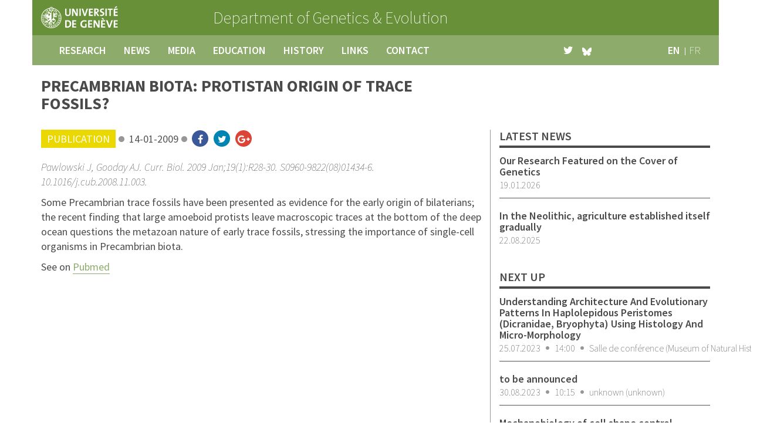

--- FILE ---
content_type: text/html; charset=UTF-8
request_url: https://genev.unige.ch/publication/2376
body_size: 4124
content:
<!DOCTYPE html>
<html lang="en">
<head>
    <meta charset="utf-8">
    <meta http-equiv="X-UA-Compatible" content="IE=edge">
    <meta content='width=device-width, initial-scale=1.0, maximum-scale=1.0, user-scalable=0' name='viewport' />
    <meta name="csrf-token" content="WCw2DlnxCerXybJvl4q7XmiWpFk1H7dIGvpc6rpF">

    <meta name="description" content="Welcome on the Department of Genetics and Evolution of the University of Geneva" />
    <meta name="keywords" content="genetics,evolution,geneva,university,research,genetics,neurogenetics,regeneration,evo-devo,physics of biology,phylogenetics,anthropology" />

    <!-- Alternate hreflang -->
            <link rel="alternate" hreflang="en" href="https://genev.unige.ch/publication/2376" />
            <link rel="alternate" hreflang="fr" href="https://genev.unige.ch/fr/publication/2376" />
    
    <title>News :: Precambrian biota: protistan origin of trace fossils? - Department of Genetics &amp; Evolution - University of Geneva</title>

    <!-- Styles -->
    <link href="https://genev.unige.ch/build/css/app-50f9d3619e.css" rel="stylesheet">
</head>
<body id="app-layout" class="default en">
    <header class="container">
    <div class="row head">
        <div class="header background-green-dark">
            <div class="col-xs-5 col-sm-3 uni-logo"><a href="http://www.unige.ch" target="_blank" rel=”noopener noreferrer”><img alt="GenEv logo" src="https://genev.unige.ch/img/logo-uni.svg"></a></div>
            <div class="col-xs-7 col-sm-9 dpt">
                <a href="https://genev.unige.ch">
                                            <span class="line">Department of</span>
                                        <span class="line">Genetics &amp; Evolution</span>
                </a>
            </div>
        </div>
    </div>
    <div class="row">
        <nav class="navbar navbar-inverse">
            <div class="container-fluid">
                <div class="navbar-header">
                    <button type="button" class="navbar-toggle collapsed" data-toggle="collapse"
                            data-target="#bs-navbar-collapse-1" aria-expanded="false">
                        <span class="sr-only">Toggle navigation</span>
                        <span class="icon-bar"></span>
                        <span class="icon-bar"></span>
                        <span class="icon-bar"></span>
                    </button>
                </div>

                <div class="collapse navbar-collapse" id="bs-navbar-collapse-1">
                    <ul class="nav navbar-nav main-menu">
                        <li><a title="Home" class="" href="https://genev.unige.ch/research">research</a></li>
                        <li><a title="News" class="" href="https://genev.unige.ch/news">news</a></li>
                        <li><a title="Media" class="" href="https://genev.unige.ch/media">media</a></li>
                        <li><a title="Education" class="" href="https://genev.unige.ch/education">education</a></li>
                        <li><a title="History" class="" href="https://genev.unige.ch/history">history</a></li>
                        <li><a title="Links" class="" href="https://genev.unige.ch/links">links</a></li>
                        <li><a title="Contact" class="" href="https://genev.unige.ch/contact">contact</a></li>
                    </ul>
                    <ul class="nav navbar-nav navbar-right lang-menu">
                                                                            <li class="first ">
                                <a class="active" rel="alternate" hreflang="en" href="https://genev.unige.ch/publication/2376">
                                    en
                                </a>
                            </li>
                                                                                <li class=" last">
                                <a class="" rel="alternate" hreflang="fr" href="https://genev.unige.ch/fr/publication/2376">
                                    fr
                                </a>
                            </li>
                                                                        </ul>
                    <ul class="nav navbar-nav navbar-right social-menu">
                        <li><a href="https://twitter.com/genevunige" target="_blank" rel=”noopener noreferrer”><i class="fa fa-twitter" aria-hidden="true"></i></a></li>
                        <li><a href="https://bsky.app/profile/genevunige.bsky.social" target="_blank" rel=”noopener noreferrer”>
                                <img src="https://genev.unige.ch/img/icons/icon-bluesky.svg" height="14" alt=""/>
                            </a></li>
                    </ul>

                </div><!-- /.navbar-collapse -->
            </div><!-- /.container-fluid -->
        </nav>

    </div> <!-- /container -->
</header>

        <div class="container" role="main">
        <div class="row">
            <div class="col-xs-12 col-sm-8  page-title">
                <h1>Precambrian biota: protistan origin of trace fossils?</h1>
            </div>
        </div>
        <div class="row details">
            <article class="col-xs-12 col-sm-8">
                <ul class="infos">
                    <li class="first"><div class="tagbox publication">publication</div></li>
                    <li><span>14-01-2009</span></li>
                    <li class="last">
                        <ul class="social">
                            <li><a target="_blank" rel=”noopener noreferrer” class="background-blue-facebook" href="https://www.facebook.com/sharer/sharer.php?u=https%3A%2F%2Fgenev.unige.ch%2Fpublication%2F2376"><i class="fa fa-facebook" aria-hidden="true"></i></a></li>
                            <li><a target="_blank" rel=”noopener noreferrer” class="background-blue-twitter" href="https://twitter.com/home?status=Checkout+this+link+%23genevunige+https%3A%2F%2Fgenev.unige.ch%2Fpublication%2F2376"><i class="fa fa-twitter" aria-hidden="true"></i></a></li>
                            <li class="last"><a target="_blank" rel=”noopener noreferrer” class="background-red-google" href="https://plus.google.com/share?url=https%3A%2F%2Fgenev.unige.ch%2Fpublication%2F2376"><i class="fa fa-google-plus" aria-hidden="true"></i></a></li>
                        </ul>
                    </li>
                </ul>
                <p class="authors">Pawlowski J, Gooday AJ. Curr. Biol. 2009 Jan;19(1):R28-30. S0960-9822(08)01434-6. 10.1016/j.cub.2008.11.003.</p>
                <p>Some Precambrian trace fossils have been presented as evidence for the early origin of bilaterians; the recent finding that large amoeboid protists leave macroscopic traces at the bottom of the deep ocean questions the metazoan nature of early trace fossils, stressing the importance of single-cell organisms in Precambrian biota.</p>
                <p class="fl">
                                            see on <a href="http://www.ncbi.nlm.nih.gov/pubmed/19138588" target="_blank" rel=”noopener noreferrer”>Pubmed</a>
                                    </p>
            </article>
            <aside class="col-xs-12 col-sm-4 sidebar grey">
                <ul class="blocks">
                    <li>
                        <h3>latest news</h3>
                        <ul class="block">
                                                            <li>
                                    <a href="https://genev.unige.ch/news/190">
                                        <h4>Our Research Featured on the Cover of Genetics</h4>
                                        <ul class="infos">
                                            <li class="last">19.01.2026</li>
                                        </ul>
                                    </a>
                                    <div class="divider-line"></div>
                                </li>
                                                            <li>
                                    <a href="https://genev.unige.ch/news/189">
                                        <h4>In the Neolithic, agriculture established itself gradually</h4>
                                        <ul class="infos">
                                            <li class="last">22.08.2025</li>
                                        </ul>
                                    </a>
                                    <div class="divider-line"></div>
                                </li>
                                                    </ul>
                    </li>
                    <li class="last">
                        <h3>next up</h3>
                        <ul class="block">
                                                                                                <li>
                                        <a href="http://bioseminars.unige.ch/seminars/2129" target="_blank" rel=”noopener noreferrer”>
                                            <h4>Understanding Architecture And Evolutionary Patterns In Haplolepidous Peristomes (Dicranidae, Bryophyta) Using Histology And Micro-Morphology</h4>
                                            <ul class="infos">
                                                                                                <li>25.07.2023</li>
                                                <li>14:00</li>
                                                <li class="last">Salle de conf&eacute;rence (Museum of Natural History)</li>
                                            </ul>
                                        </a>
                                        <div class="divider-line"></div>
                                    </li>
                                                                    <li>
                                        <a href="http://bioseminars.unige.ch/seminars/2135" target="_blank" rel=”noopener noreferrer”>
                                            <h4>to be announced</h4>
                                            <ul class="infos">
                                                                                                <li>30.08.2023</li>
                                                <li>10:15</li>
                                                <li class="last">unknown (unknown)</li>
                                            </ul>
                                        </a>
                                        <div class="divider-line"></div>
                                    </li>
                                                                    <li>
                                        <a href="http://bioseminars.unige.ch/seminars/2105" target="_blank" rel=”noopener noreferrer”>
                                            <h4>Mechanobiology of cell shape control</h4>
                                            <ul class="infos">
                                                                                                <li>29.09.2023</li>
                                                <li>12:00</li>
                                                <li class="last">Amphith&eacute;&acirc;tre Stueckelberg (&Eacute;cole de physique)</li>
                                            </ul>
                                        </a>
                                        <div class="divider-line"></div>
                                    </li>
                                                                                    </ul>
                    </li>

                </ul>
            </aside>
        </div>
    </div>

    <footer class="container">
    <div class="row social-links background-grey-dark">
        <div class="wrapper">
            <ul class="icons">
                <!--li><a class="background-grey" href="#"><i class="fa fa-facebook-official" aria-hidden="true"></i></a></li-->
                <li><a class="background-grey" href="https://twitter.com/genevunige"><i class="fa fa-twitter" aria-hidden="true"></i></a></li>
                <li><a class="background-grey" href="https://genev.unige.ch/contact"><i class="fa fa-envelope" aria-hidden="true"></i></a></li>
                <li class="last"><a class="background-grey" href="https://genev.unige.ch/contact"><i class="fa fa-map-marker" aria-hidden="true"></i></a></li>
            </ul>
            <ul class="shortcuts">
                <li><a href="https://genev.unige.ch/history">about</a></li>
                <li><a href="https://genev.unige.ch/jobs">
                        jobs
                                        </a></li>
                <li class="last"><a href="https://genev.unige.ch/research">research groups</a></li>
            </ul>
            <div class="copyright grey-light">Our department belongs to the <a href="http://biologie.unige.ch/" target="_blank" rel=”noopener noreferrer”>Section of Biology</a> of the <a href="http://www.unige.ch/sciences/" target="_blank" rel=”noopener noreferrer”>Faculty of Sciences</a> of the <a href="http://www.unige.ch" target="_blank" rel=”noopener noreferrer”>University of Geneva</a> - 2016</div>
        </div>
    </div>
</footer>
    <script src="https://genev.unige.ch/build/js/app-ff330e1046.js"></script>

<!-- included scripts -->

<!-- Analytics -->
    <!-- Google tag (gtag.js) -->
    <script async src="https://www.googletagmanager.com/gtag/js?id=UA-64881026-2"></script>
    <script>
        window.dataLayer = window.dataLayer || [];
        function gtag(){dataLayer.push(arguments);}
        gtag('js', new Date());

        gtag('config', 'UA-64881026-2');
    </script>

<script>
    $( document ).ready(function() {
        const getFirstSelectableDate = () => {
            const currentDate = new Date();
            currentDate.setHours(0, 0, 0, 0);

            // Start from 15 days from now
            const minDate = new Date(currentDate);
            minDate.setDate(currentDate.getDate() + 15);

            // Find the next Tuesday
            const dayOfWeek = minDate.getDay();
            const daysUntilTuesday = dayOfWeek <= 2 ? 2 - dayOfWeek : 9 - dayOfWeek;
            minDate.setDate(minDate.getDate() + daysUntilTuesday);

            return minDate;
        };

        const formatDateForInput = (date) => {
            const year = date.getFullYear();
            const month = String(date.getMonth() + 1).padStart(2, '0');
            const day = String(date.getDate()).padStart(2, '0');
            return `${year}-${month}-${day}`;
        };

        const formatDate = (date) => {
            const day = String(date.getDate()).padStart(2, '0');
            const month = String(date.getMonth() + 1).padStart(2, '0');
            const year = date.getFullYear();
            return `${day}.${month}.${year}`;
        };

        const validate = dateString => {
            if (!dateString) return false;

            const selectedDate = new Date(dateString);
            const currentDate = new Date();

            // Reset time part for accurate date comparison
            currentDate.setHours(0, 0, 0, 0);
            selectedDate.setHours(0, 0, 0, 0);

            // Check if it's a Tuesday (day 2)
            const isTuesday = selectedDate.getDay() === 2;

            // Check if it's at least 15 days from now
            const minDate = new Date(currentDate);
            minDate.setDate(currentDate.getDate() + 14);
            const isAtLeast15DaysLater = selectedDate >= minDate;

            return isTuesday && isAtLeast15DaysLater;
        };

        // Sets the value to '' in case of an invalid date
        const receptionTimeField = document.getElementById("reception-time");
        if (receptionTimeField) {
            // Set the min attribute to the first selectable Tuesday
            const firstDate = getFirstSelectableDate();
            receptionTimeField.setAttribute('min', formatDateForInput(firstDate));

            // Use both change and input events for better browser compatibility
            const handleDateChange = (evt) => {
                if (evt.target.value && !validate(evt.target.value)) {
                    const firstDate = getFirstSelectableDate();
                    alert(`Please select a valid reception time (Tuesday, at least 15 days from now). The first selectable date is ${formatDate(firstDate)}.`);
                    evt.target.value = '';
                }
            };

            receptionTimeField.addEventListener('change', handleDateChange);
            receptionTimeField.addEventListener('input', handleDateChange);
        }

        const form = document.querySelector('form');
        if (form) {
            form.addEventListener('submit', function(e) {
                const receptionTimeField = document.getElementById("reception-time");
                if (receptionTimeField && receptionTimeField.value) {
                    const isValid = validate(receptionTimeField.value);
                    if (!isValid) {
                        e.preventDefault();
                        const firstDate = getFirstSelectableDate();
                        alert(`Please select a valid reception time (Tuesday, at least 15 days from now). The first selectable date is ${formatDate(firstDate)}.`);
                        return false;
                    }
                }
            });
        }
    });
</script>

</body>
</html>
